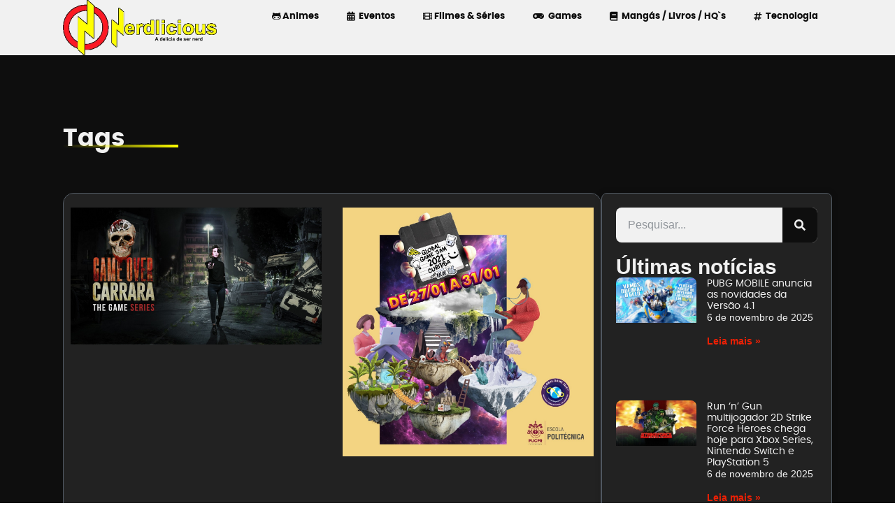

--- FILE ---
content_type: text/css
request_url: https://nerdlicious.com.br/wp-content/uploads/elementor/css/post-90307.css?ver=1762354685
body_size: 677
content:
.elementor-90307 .elementor-element.elementor-element-a5eecd8{--display:flex;--flex-direction:row;--container-widget-width:initial;--container-widget-height:100%;--container-widget-flex-grow:1;--container-widget-align-self:stretch;--flex-wrap-mobile:wrap;--gap:16px 16px;--row-gap:16px;--column-gap:16px;}.elementor-90307 .elementor-element.elementor-element-a5eecd8:not(.elementor-motion-effects-element-type-background), .elementor-90307 .elementor-element.elementor-element-a5eecd8 > .elementor-motion-effects-container > .elementor-motion-effects-layer{background-color:var( --e-global-color-text );}.elementor-90307 .elementor-element.elementor-element-d7f3c60{--display:flex;--flex-direction:column;--container-widget-width:100%;--container-widget-height:initial;--container-widget-flex-grow:0;--container-widget-align-self:initial;--flex-wrap-mobile:wrap;--justify-content:center;}.elementor-90307 .elementor-element.elementor-element-04d59e9{text-align:left;}.elementor-90307 .elementor-element.elementor-element-04d59e9 img{width:100%;}.elementor-90307 .elementor-element.elementor-element-950bdad.elementor-element{--align-self:flex-end;}.elementor-90307 .elementor-element.elementor-element-950bdad .elementor-menu-toggle{margin:0 auto;background-color:var( --e-global-color-dfbf08c );}.elementor-90307 .elementor-element.elementor-element-950bdad .elementor-nav-menu .elementor-item{font-family:"Poppins", Sans-serif;font-size:16px;font-weight:normal;}.elementor-90307 .elementor-element.elementor-element-950bdad .elementor-nav-menu--main .elementor-item{color:var( --e-global-color-dfbf08c );fill:var( --e-global-color-dfbf08c );}.elementor-90307 .elementor-element.elementor-element-950bdad .elementor-nav-menu--main .elementor-item:hover,
					.elementor-90307 .elementor-element.elementor-element-950bdad .elementor-nav-menu--main .elementor-item.elementor-item-active,
					.elementor-90307 .elementor-element.elementor-element-950bdad .elementor-nav-menu--main .elementor-item.highlighted,
					.elementor-90307 .elementor-element.elementor-element-950bdad .elementor-nav-menu--main .elementor-item:focus{color:var( --e-global-color-accent );fill:var( --e-global-color-accent );}.elementor-90307 .elementor-element.elementor-element-950bdad .elementor-nav-menu--main .elementor-item.elementor-item-active{color:var( --e-global-color-accent );}.elementor-90307 .elementor-element.elementor-element-950bdad .elementor-nav-menu--dropdown a, .elementor-90307 .elementor-element.elementor-element-950bdad .elementor-menu-toggle{color:var( --e-global-color-text );fill:var( --e-global-color-text );}.elementor-90307 .elementor-element.elementor-element-950bdad .elementor-nav-menu--dropdown{background-color:var( --e-global-color-accent );}.elementor-90307 .elementor-element.elementor-element-950bdad .elementor-nav-menu--dropdown a:hover,
					.elementor-90307 .elementor-element.elementor-element-950bdad .elementor-nav-menu--dropdown a:focus,
					.elementor-90307 .elementor-element.elementor-element-950bdad .elementor-nav-menu--dropdown a.elementor-item-active,
					.elementor-90307 .elementor-element.elementor-element-950bdad .elementor-nav-menu--dropdown a.highlighted,
					.elementor-90307 .elementor-element.elementor-element-950bdad .elementor-menu-toggle:hover,
					.elementor-90307 .elementor-element.elementor-element-950bdad .elementor-menu-toggle:focus{color:var( --e-global-color-text );}.elementor-90307 .elementor-element.elementor-element-950bdad .elementor-nav-menu--dropdown a:hover,
					.elementor-90307 .elementor-element.elementor-element-950bdad .elementor-nav-menu--dropdown a:focus,
					.elementor-90307 .elementor-element.elementor-element-950bdad .elementor-nav-menu--dropdown a.elementor-item-active,
					.elementor-90307 .elementor-element.elementor-element-950bdad .elementor-nav-menu--dropdown a.highlighted{background-color:var( --e-global-color-2540490 );}.elementor-90307 .elementor-element.elementor-element-950bdad .elementor-nav-menu--dropdown a.elementor-item-active{color:var( --e-global-color-text );background-color:var( --e-global-color-2540490 );}.elementor-90307 .elementor-element.elementor-element-950bdad div.elementor-menu-toggle{color:var( --e-global-color-text );}.elementor-90307 .elementor-element.elementor-element-950bdad div.elementor-menu-toggle svg{fill:var( --e-global-color-text );}.elementor-90307 .elementor-element.elementor-element-32ad084{--display:flex;--flex-direction:row;--container-widget-width:initial;--container-widget-height:100%;--container-widget-flex-grow:1;--container-widget-align-self:stretch;--flex-wrap-mobile:wrap;--gap:16px 16px;--row-gap:16px;--column-gap:16px;}.elementor-90307 .elementor-element.elementor-element-32ad084:not(.elementor-motion-effects-element-type-background), .elementor-90307 .elementor-element.elementor-element-32ad084 > .elementor-motion-effects-container > .elementor-motion-effects-layer{background-color:var( --e-global-color-text );}.elementor-90307 .elementor-element.elementor-element-b0c05ba{--display:flex;--flex-direction:column;--container-widget-width:100%;--container-widget-height:initial;--container-widget-flex-grow:0;--container-widget-align-self:initial;--flex-wrap-mobile:wrap;--justify-content:center;}.elementor-90307 .elementor-element.elementor-element-571891a{text-align:left;}.elementor-90307 .elementor-element.elementor-element-571891a img{width:100%;}.elementor-90307 .elementor-element.elementor-element-0b21a9d{--display:flex;--flex-direction:column;--container-widget-width:100%;--container-widget-height:initial;--container-widget-flex-grow:0;--container-widget-align-self:initial;--flex-wrap-mobile:wrap;--justify-content:center;}.elementor-90307 .elementor-element.elementor-element-e15eab7.elementor-element{--align-self:flex-end;}.elementor-90307 .elementor-element.elementor-element-e15eab7 .elementor-menu-toggle{margin:0 auto;background-color:var( --e-global-color-dfbf08c );}.elementor-90307 .elementor-element.elementor-element-e15eab7 .elementor-nav-menu .elementor-item{font-size:16px;font-weight:bold;}.elementor-90307 .elementor-element.elementor-element-e15eab7 .elementor-nav-menu--main .elementor-item{color:var( --e-global-color-dfbf08c );fill:var( --e-global-color-dfbf08c );}.elementor-90307 .elementor-element.elementor-element-e15eab7 .elementor-nav-menu--main .elementor-item:hover,
					.elementor-90307 .elementor-element.elementor-element-e15eab7 .elementor-nav-menu--main .elementor-item.elementor-item-active,
					.elementor-90307 .elementor-element.elementor-element-e15eab7 .elementor-nav-menu--main .elementor-item.highlighted,
					.elementor-90307 .elementor-element.elementor-element-e15eab7 .elementor-nav-menu--main .elementor-item:focus{color:var( --e-global-color-accent );fill:var( --e-global-color-accent );}.elementor-90307 .elementor-element.elementor-element-e15eab7 .elementor-nav-menu--main .elementor-item.elementor-item-active{color:var( --e-global-color-secondary );}.elementor-90307 .elementor-element.elementor-element-e15eab7 .elementor-nav-menu--dropdown a, .elementor-90307 .elementor-element.elementor-element-e15eab7 .elementor-menu-toggle{color:var( --e-global-color-text );fill:var( --e-global-color-text );}.elementor-90307 .elementor-element.elementor-element-e15eab7 .elementor-nav-menu--dropdown{background-color:var( --e-global-color-accent );}.elementor-90307 .elementor-element.elementor-element-e15eab7 .elementor-nav-menu--dropdown a:hover,
					.elementor-90307 .elementor-element.elementor-element-e15eab7 .elementor-nav-menu--dropdown a:focus,
					.elementor-90307 .elementor-element.elementor-element-e15eab7 .elementor-nav-menu--dropdown a.elementor-item-active,
					.elementor-90307 .elementor-element.elementor-element-e15eab7 .elementor-nav-menu--dropdown a.highlighted,
					.elementor-90307 .elementor-element.elementor-element-e15eab7 .elementor-menu-toggle:hover,
					.elementor-90307 .elementor-element.elementor-element-e15eab7 .elementor-menu-toggle:focus{color:var( --e-global-color-text );}.elementor-90307 .elementor-element.elementor-element-e15eab7 .elementor-nav-menu--dropdown a:hover,
					.elementor-90307 .elementor-element.elementor-element-e15eab7 .elementor-nav-menu--dropdown a:focus,
					.elementor-90307 .elementor-element.elementor-element-e15eab7 .elementor-nav-menu--dropdown a.elementor-item-active,
					.elementor-90307 .elementor-element.elementor-element-e15eab7 .elementor-nav-menu--dropdown a.highlighted{background-color:var( --e-global-color-2540490 );}.elementor-90307 .elementor-element.elementor-element-e15eab7 .elementor-nav-menu--dropdown a.elementor-item-active{color:var( --e-global-color-text );background-color:var( --e-global-color-2540490 );}.elementor-90307 .elementor-element.elementor-element-e15eab7 .elementor-nav-menu--dropdown .elementor-item, .elementor-90307 .elementor-element.elementor-element-e15eab7 .elementor-nav-menu--dropdown  .elementor-sub-item{font-family:"Poppins", Sans-serif;}.elementor-90307 .elementor-element.elementor-element-e15eab7 div.elementor-menu-toggle{color:var( --e-global-color-text );}.elementor-90307 .elementor-element.elementor-element-e15eab7 div.elementor-menu-toggle svg{fill:var( --e-global-color-text );}.elementor-theme-builder-content-area{height:400px;}.elementor-location-header:before, .elementor-location-footer:before{content:"";display:table;clear:both;}@media(max-width:1366px){.elementor-90307 .elementor-element.elementor-element-950bdad .elementor-nav-menu .elementor-item{font-size:13px;}.elementor-90307 .elementor-element.elementor-element-e15eab7 .elementor-nav-menu .elementor-item{font-size:13px;}}@media(max-width:1200px){.elementor-90307 .elementor-element.elementor-element-950bdad.elementor-element{--align-self:center;}.elementor-90307 .elementor-element.elementor-element-950bdad .elementor-nav-menu .elementor-item{font-size:15px;}.elementor-90307 .elementor-element.elementor-element-e15eab7.elementor-element{--align-self:center;}.elementor-90307 .elementor-element.elementor-element-e15eab7 .elementor-nav-menu .elementor-item{font-size:15px;}}@media(max-width:1024px){.elementor-90307 .elementor-element.elementor-element-950bdad .elementor-nav-menu--dropdown{border-radius:15px 15px 15px 15px;}.elementor-90307 .elementor-element.elementor-element-950bdad .elementor-nav-menu--dropdown li:first-child a{border-top-left-radius:15px;border-top-right-radius:15px;}.elementor-90307 .elementor-element.elementor-element-950bdad .elementor-nav-menu--dropdown li:last-child a{border-bottom-right-radius:15px;border-bottom-left-radius:15px;}.elementor-90307 .elementor-element.elementor-element-e15eab7 .elementor-nav-menu--dropdown{border-radius:15px 15px 15px 15px;}.elementor-90307 .elementor-element.elementor-element-e15eab7 .elementor-nav-menu--dropdown li:first-child a{border-top-left-radius:15px;border-top-right-radius:15px;}.elementor-90307 .elementor-element.elementor-element-e15eab7 .elementor-nav-menu--dropdown li:last-child a{border-bottom-right-radius:15px;border-bottom-left-radius:15px;}}@media(max-width:767px){.elementor-90307 .elementor-element.elementor-element-a5eecd8{--padding-top:20px;--padding-bottom:20px;--padding-left:0px;--padding-right:0px;}.elementor-90307 .elementor-element.elementor-element-d7f3c60{--flex-direction:row;--container-widget-width:initial;--container-widget-height:100%;--container-widget-flex-grow:1;--container-widget-align-self:stretch;--flex-wrap-mobile:wrap;}.elementor-90307 .elementor-element.elementor-element-04d59e9{text-align:left;}.elementor-90307 .elementor-element.elementor-element-04d59e9 img{width:55%;}.elementor-90307 .elementor-element.elementor-element-950bdad > .elementor-widget-container{margin:-66px 0px 0px 150px;padding:0px 0px 0px 0px;}.elementor-90307 .elementor-element.elementor-element-950bdad.elementor-element{--align-self:center;}.elementor-90307 .elementor-element.elementor-element-571891a{text-align:center;}.elementor-90307 .elementor-element.elementor-element-571891a img{width:70%;}}@media(min-width:768px){.elementor-90307 .elementor-element.elementor-element-d7f3c60{--width:20%;}.elementor-90307 .elementor-element.elementor-element-b0c05ba{--width:20%;}.elementor-90307 .elementor-element.elementor-element-0b21a9d{--width:80%;}}@media(max-width:1200px) and (min-width:768px){.elementor-90307 .elementor-element.elementor-element-d7f3c60{--width:30%;}.elementor-90307 .elementor-element.elementor-element-b0c05ba{--width:30%;}.elementor-90307 .elementor-element.elementor-element-0b21a9d{--width:70%;}}@media(min-width:2400px){.elementor-90307 .elementor-element.elementor-element-32ad084{--margin-top:0px;--margin-bottom:-120px;--margin-left:0px;--margin-right:0px;--padding-top:15px;--padding-bottom:15px;--padding-left:0px;--padding-right:0px;--z-index:10;}}

--- FILE ---
content_type: text/css
request_url: https://nerdlicious.com.br/wp-content/uploads/elementor/css/post-91113.css?ver=1762354689
body_size: 1487
content:
.elementor-91113 .elementor-element.elementor-element-63dfeaa{--display:flex;--padding-top:100px;--padding-bottom:50px;--padding-left:0px;--padding-right:0px;}.elementor-91113 .elementor-element.elementor-element-63dfeaa:not(.elementor-motion-effects-element-type-background), .elementor-91113 .elementor-element.elementor-element-63dfeaa > .elementor-motion-effects-container > .elementor-motion-effects-layer{background-color:var( --e-global-color-dfbf08c );}.elementor-91113 .elementor-element.elementor-element-ec9ca15 .elementor-heading-title{font-family:"Poppins", Sans-serif;font-size:35px;font-weight:bold;color:var( --e-global-color-text );}.elementor-91113 .elementor-element.elementor-element-0b0b905{--divider-border-style:solid;--divider-color:#FFFF00;--divider-border-width:1px;}.elementor-91113 .elementor-element.elementor-element-0b0b905 > .elementor-widget-container{margin:-22px 0px 0px 0px;}.elementor-91113 .elementor-element.elementor-element-0b0b905 .elementor-divider-separator{width:15%;margin:0 auto;margin-left:0;}.elementor-91113 .elementor-element.elementor-element-0b0b905 .elementor-divider{text-align:left;padding-block-start:15px;padding-block-end:15px;}.elementor-91113 .elementor-element.elementor-element-b246fec{--display:flex;--flex-direction:row;--container-widget-width:initial;--container-widget-height:100%;--container-widget-flex-grow:1;--container-widget-align-self:stretch;--flex-wrap-mobile:wrap;--gap:16px 16px;--row-gap:16px;--column-gap:16px;--padding-top:0px;--padding-bottom:100px;--padding-left:0px;--padding-right:0px;}.elementor-91113 .elementor-element.elementor-element-b246fec:not(.elementor-motion-effects-element-type-background), .elementor-91113 .elementor-element.elementor-element-b246fec > .elementor-motion-effects-container > .elementor-motion-effects-layer{background-color:var( --e-global-color-dfbf08c );}.elementor-91113 .elementor-element.elementor-element-40763df{--display:flex;--flex-direction:column;--container-widget-width:100%;--container-widget-height:initial;--container-widget-flex-grow:0;--container-widget-align-self:initial;--flex-wrap-mobile:wrap;border-style:solid;--border-style:solid;border-width:1px 1px 1px 1px;--border-top-width:1px;--border-right-width:1px;--border-bottom-width:1px;--border-left-width:1px;border-color:var( --e-global-color-2540490 );--border-color:var( --e-global-color-2540490 );--border-radius:15px 15px 15px 15px;--margin-top:0px;--margin-bottom:0px;--margin-left:0px;--margin-right:0px;--padding-top:20px;--padding-bottom:10px;--padding-left:10px;--padding-right:10px;}.elementor-91113 .elementor-element.elementor-element-40763df:not(.elementor-motion-effects-element-type-background), .elementor-91113 .elementor-element.elementor-element-40763df > .elementor-motion-effects-container > .elementor-motion-effects-layer{background-color:var( --e-global-color-accent );}.elementor-91113 .elementor-element.elementor-element-dea12dc{--grid-row-gap:35px;--grid-column-gap:30px;}.elementor-91113 .elementor-element.elementor-element-dea12dc > .elementor-widget-container{padding:0px 0px 0px 0px;}.elementor-91113 .elementor-element.elementor-element-dea12dc .elementor-posts-container .elementor-post__thumbnail{padding-bottom:calc( 0.66 * 100% );}.elementor-91113 .elementor-element.elementor-element-dea12dc:after{content:"0.66";}.elementor-91113 .elementor-element.elementor-element-dea12dc .elementor-post__thumbnail__link{width:100%;}.elementor-91113 .elementor-element.elementor-element-dea12dc.elementor-posts--thumbnail-left .elementor-post__thumbnail__link{margin-right:20px;}.elementor-91113 .elementor-element.elementor-element-dea12dc.elementor-posts--thumbnail-right .elementor-post__thumbnail__link{margin-left:20px;}.elementor-91113 .elementor-element.elementor-element-dea12dc.elementor-posts--thumbnail-top .elementor-post__thumbnail__link{margin-bottom:20px;}.elementor-91113 .elementor-element.elementor-element-dea12dc .elementor-post__title, .elementor-91113 .elementor-element.elementor-element-dea12dc .elementor-post__title a{color:var( --e-global-color-text );font-family:"Poppins", Sans-serif;font-size:18px;font-weight:bold;}.elementor-91113 .elementor-element.elementor-element-dea12dc .elementor-post__title{margin-bottom:17px;}.elementor-91113 .elementor-element.elementor-element-dea12dc .elementor-post__excerpt p{color:var( --e-global-color-text );}.elementor-91113 .elementor-element.elementor-element-dea12dc .elementor-post__read-more{color:var( --e-global-color-secondary );}.elementor-91113 .elementor-element.elementor-element-dea12dc a.elementor-post__read-more{font-family:"Poppins", Sans-serif;font-size:16px;}.elementor-91113 .elementor-element.elementor-element-dea12dc .elementor-pagination{text-align:center;font-family:"Arial", Sans-serif;font-size:14px;}.elementor-91113 .elementor-element.elementor-element-dea12dc .elementor-pagination .page-numbers:not(.dots){color:var( --e-global-color-text );}.elementor-91113 .elementor-element.elementor-element-dea12dc .elementor-pagination a.page-numbers:hover{color:var( --e-global-color-primary );}.elementor-91113 .elementor-element.elementor-element-dea12dc .elementor-pagination .page-numbers.current{color:var( --e-global-color-primary );}body:not(.rtl) .elementor-91113 .elementor-element.elementor-element-dea12dc .elementor-pagination .page-numbers:not(:first-child){margin-left:calc( 10px/2 );}body:not(.rtl) .elementor-91113 .elementor-element.elementor-element-dea12dc .elementor-pagination .page-numbers:not(:last-child){margin-right:calc( 10px/2 );}body.rtl .elementor-91113 .elementor-element.elementor-element-dea12dc .elementor-pagination .page-numbers:not(:first-child){margin-right:calc( 10px/2 );}body.rtl .elementor-91113 .elementor-element.elementor-element-dea12dc .elementor-pagination .page-numbers:not(:last-child){margin-left:calc( 10px/2 );}.elementor-91113 .elementor-element.elementor-element-dea12dc .elementor-posts-nothing-found{color:var( --e-global-color-text );font-family:"Poppins", Sans-serif;font-size:16px;font-weight:bold;}.elementor-91113 .elementor-element.elementor-element-43875da{--display:flex;--flex-direction:column;--container-widget-width:100%;--container-widget-height:initial;--container-widget-flex-grow:0;--container-widget-align-self:initial;--flex-wrap-mobile:wrap;border-style:solid;--border-style:solid;border-width:1px 1px 1px 1px;--border-top-width:1px;--border-right-width:1px;--border-bottom-width:1px;--border-left-width:1px;border-color:#515962;--border-color:#515962;--border-radius:8px 8px 8px 8px;box-shadow:0px 0px 10px 0px rgba(0, 0, 0, 0.19);--padding-top:20px;--padding-bottom:20px;--padding-left:20px;--padding-right:20px;}.elementor-91113 .elementor-element.elementor-element-43875da:not(.elementor-motion-effects-element-type-background), .elementor-91113 .elementor-element.elementor-element-43875da > .elementor-motion-effects-container > .elementor-motion-effects-layer{background-color:var( --e-global-color-accent );}.elementor-91113 .elementor-element.elementor-element-43875da.e-con{--align-self:flex-start;}.elementor-91113 .elementor-element.elementor-element-5493e7c > .elementor-widget-container{padding:0px 0px 20px 0px;}.elementor-91113 .elementor-element.elementor-element-5493e7c .elementor-search-form__container{min-height:50px;}.elementor-91113 .elementor-element.elementor-element-5493e7c .elementor-search-form__submit{min-width:50px;--e-search-form-submit-text-color:#F1F1F1;background-color:var( --e-global-color-dfbf08c );}body:not(.rtl) .elementor-91113 .elementor-element.elementor-element-5493e7c .elementor-search-form__icon{padding-left:calc(50px / 3);}body.rtl .elementor-91113 .elementor-element.elementor-element-5493e7c .elementor-search-form__icon{padding-right:calc(50px / 3);}.elementor-91113 .elementor-element.elementor-element-5493e7c .elementor-search-form__input, .elementor-91113 .elementor-element.elementor-element-5493e7c.elementor-search-form--button-type-text .elementor-search-form__submit{padding-left:calc(50px / 3);padding-right:calc(50px / 3);}.elementor-91113 .elementor-element.elementor-element-5493e7c input[type="search"].elementor-search-form__input{font-family:"Poppins Custom", Sans-serif;font-size:16px;}.elementor-91113 .elementor-element.elementor-element-5493e7c .elementor-search-form__input,
					.elementor-91113 .elementor-element.elementor-element-5493e7c .elementor-search-form__icon,
					.elementor-91113 .elementor-element.elementor-element-5493e7c .elementor-lightbox .dialog-lightbox-close-button,
					.elementor-91113 .elementor-element.elementor-element-5493e7c .elementor-lightbox .dialog-lightbox-close-button:hover,
					.elementor-91113 .elementor-element.elementor-element-5493e7c.elementor-search-form--skin-full_screen input[type="search"].elementor-search-form__input{color:var( --e-global-color-2540490 );fill:var( --e-global-color-2540490 );}.elementor-91113 .elementor-element.elementor-element-5493e7c:not(.elementor-search-form--skin-full_screen) .elementor-search-form__container{background-color:var( --e-global-color-text );border-radius:8px;}.elementor-91113 .elementor-element.elementor-element-5493e7c.elementor-search-form--skin-full_screen input[type="search"].elementor-search-form__input{background-color:var( --e-global-color-text );border-radius:8px;}.elementor-91113 .elementor-element.elementor-element-5493e7c:not(.elementor-search-form--skin-full_screen) .elementor-search-form--focus .elementor-search-form__input,
					.elementor-91113 .elementor-element.elementor-element-5493e7c .elementor-search-form--focus .elementor-search-form__icon,
					.elementor-91113 .elementor-element.elementor-element-5493e7c .elementor-lightbox .dialog-lightbox-close-button:hover,
					.elementor-91113 .elementor-element.elementor-element-5493e7c.elementor-search-form--skin-full_screen input[type="search"].elementor-search-form__input:focus{color:var( --e-global-color-accent );fill:var( --e-global-color-accent );}.elementor-91113 .elementor-element.elementor-element-5493e7c:not(.elementor-search-form--skin-full_screen) .elementor-search-form--focus .elementor-search-form__container{background-color:#00000000;}.elementor-91113 .elementor-element.elementor-element-5493e7c.elementor-search-form--skin-full_screen input[type="search"].elementor-search-form__input:focus{background-color:#00000000;}.elementor-91113 .elementor-element.elementor-element-5493e7c .elementor-search-form__submit:hover{background-color:var( --e-global-color-e6c1596 );}.elementor-91113 .elementor-element.elementor-element-5493e7c .elementor-search-form__submit:focus{background-color:var( --e-global-color-e6c1596 );}.elementor-91113 .elementor-element.elementor-element-dd47519.elementor-element{--align-self:flex-start;}.elementor-91113 .elementor-element.elementor-element-dd47519{text-align:left;}.elementor-91113 .elementor-element.elementor-element-dd47519 .elementor-heading-title{font-family:"Poppins Custom", Sans-serif;font-size:30px;font-weight:bold;color:var( --e-global-color-text );}.elementor-91113 .elementor-element.elementor-element-1c03332{--grid-row-gap:35px;--grid-column-gap:30px;}.elementor-91113 .elementor-element.elementor-element-1c03332.elementor-element{--align-self:center;}.elementor-91113 .elementor-element.elementor-element-1c03332 .elementor-posts-container .elementor-post__thumbnail{padding-bottom:calc( 0.66 * 100% );}.elementor-91113 .elementor-element.elementor-element-1c03332:after{content:"0.66";}.elementor-91113 .elementor-element.elementor-element-1c03332 .elementor-post__thumbnail__link{width:40%;}.elementor-91113 .elementor-element.elementor-element-1c03332 .elementor-post__meta-data span + span:before{content:"///";}.elementor-91113 .elementor-element.elementor-element-1c03332 .elementor-post__thumbnail{border-radius:8px 8px 8px 8px;}.elementor-91113 .elementor-element.elementor-element-1c03332.elementor-posts--thumbnail-left .elementor-post__thumbnail__link{margin-right:15px;}.elementor-91113 .elementor-element.elementor-element-1c03332.elementor-posts--thumbnail-right .elementor-post__thumbnail__link{margin-left:15px;}.elementor-91113 .elementor-element.elementor-element-1c03332.elementor-posts--thumbnail-top .elementor-post__thumbnail__link{margin-bottom:15px;}.elementor-91113 .elementor-element.elementor-element-1c03332 .elementor-post__title, .elementor-91113 .elementor-element.elementor-element-1c03332 .elementor-post__title a{color:var( --e-global-color-text );font-family:"Poppins", Sans-serif;font-size:14px;}.elementor-91113 .elementor-element.elementor-element-1c03332 .elementor-post__meta-data{color:var( --e-global-color-text );font-family:"Poppins Custom", Sans-serif;font-size:14px;}.elementor-91113 .elementor-element.elementor-element-1c03332 .elementor-post__read-more{color:var( --e-global-color-e6c1596 );}.elementor-91113 .elementor-element.elementor-element-1c03332 a.elementor-post__read-more{font-family:"Poppins Custom", Sans-serif;font-size:14px;}.elementor-91113 .elementor-element.elementor-element-b4deb23 > .elementor-widget-container{margin:20px 0px 0px 0px;}.elementor-91113 .elementor-element.elementor-element-b4deb23{text-align:center;}.elementor-91113 .elementor-element.elementor-element-b4deb23 .elementor-heading-title{font-family:"Poppins", Sans-serif;font-size:30px;font-weight:bold;color:var( --e-global-color-text );}@media(max-width:1024px){.elementor-91113 .elementor-element.elementor-element-dd47519.elementor-element{--align-self:center;}.elementor-91113 .elementor-element.elementor-element-dd47519{text-align:center;}.elementor-91113 .elementor-element.elementor-element-1c03332{--grid-row-gap:0px;--grid-column-gap:0px;}}@media(max-width:767px){.elementor-91113 .elementor-element.elementor-element-0b0b905 .elementor-divider-separator{width:50%;}.elementor-91113 .elementor-element.elementor-element-dea12dc .elementor-posts-container .elementor-post__thumbnail{padding-bottom:calc( 0.5 * 100% );}.elementor-91113 .elementor-element.elementor-element-dea12dc:after{content:"0.5";}.elementor-91113 .elementor-element.elementor-element-dea12dc .elementor-post__thumbnail__link{width:100%;}.elementor-91113 .elementor-element.elementor-element-1c03332 .elementor-posts-container .elementor-post__thumbnail{padding-bottom:calc( 0.5 * 100% );}.elementor-91113 .elementor-element.elementor-element-1c03332:after{content:"0.5";}.elementor-91113 .elementor-element.elementor-element-1c03332 .elementor-post__thumbnail__link{width:37%;}}@media(min-width:768px){.elementor-91113 .elementor-element.elementor-element-40763df{--width:70%;}.elementor-91113 .elementor-element.elementor-element-43875da{--width:30%;}}/* Start custom CSS for divider, class: .elementor-element-0b0b905 */.elementor-91113 .elementor-element.elementor-element-0b0b905 .elementor-divider-separator {
    border-width: 4px 0px 0px 0px;
    border-style: solid;
    border-image: linear-gradient(to left, #FFFF00,#f2298200) 1;
}/* End custom CSS */
/* Start custom CSS */html, body {
max-width: 100%;
overflow-x: hidden;
}

::-webkit-scrollbar {
    width: 10px;
}

::-webkit-scrollbar-track {
    background: #000000;
}

::-webkit-scrollbar-thumb {
    -webkit-border-radius: 3px;
    border-radius: 3px;
    background: linear-gradient(180deg, #FFFF00, #ffffff);
}

::-webkit-scrollbar-thumb:houver {  -webkit-border-radius: 3px;
border-radius: 3px;
background: linear-gradient(0deg, #FFFF00, #FFFF00);
    
}/* End custom CSS */
/* Start Custom Fonts CSS */@font-face {
	font-family: 'Poppins';
	font-style: normal;
	font-weight: normal;
	font-display: auto;
	src: url('https://nerdlicious.com.br/wp-content/uploads/2024/11/poppins-regular-webfont.woff2') format('woff2');
}
@font-face {
	font-family: 'Poppins';
	font-style: normal;
	font-weight: bold;
	font-display: auto;
	src: url('https://nerdlicious.com.br/wp-content/uploads/2024/11/poppins-bold-webfont.woff2') format('woff2');
}
/* End Custom Fonts CSS */